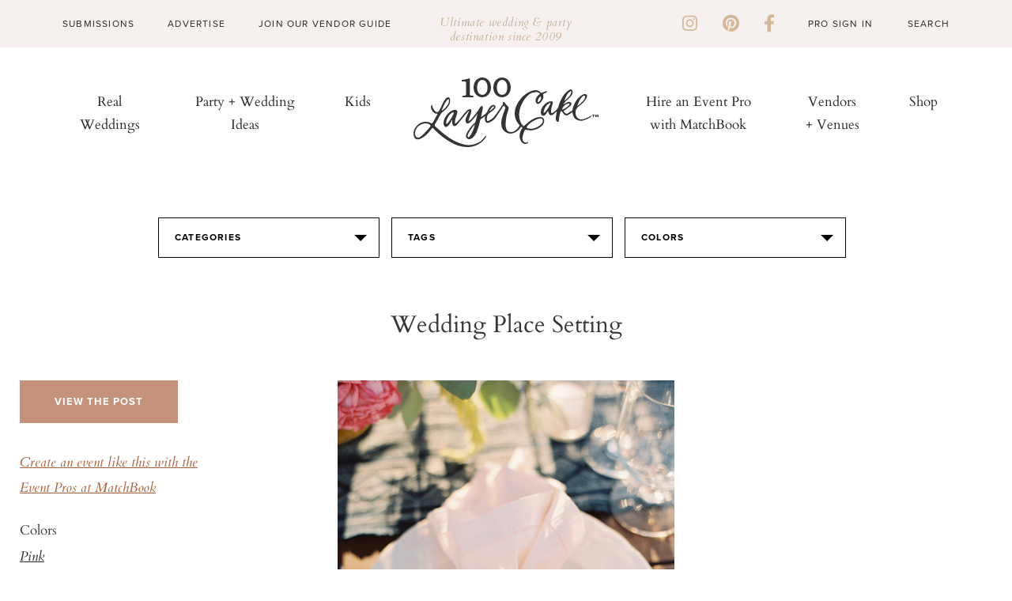

--- FILE ---
content_type: text/html; charset=UTF-8
request_url: https://www.100layercake.com/projects/teaser
body_size: -45
content:
<div class="teaser-wrap">
	<h2>100 layer cake diy projects</h2>
	<div class="proj-wrap">
			<div class="diy-thumb">
	<div class="diy-thumb_img" style="background: url(//d22fxjy4dnc396.cloudfront.net/img/projects/grid/94.jpg) no-repeat center center; background-size: cover">
		<a href="/projects/view/94/doily-cocktail-stirrer/" title="Doily Cocktail Stirrer" target="_blank">
              <img src="//d22fxjy4dnc396.cloudfront.net/img/projects/grid/94.jpg" alt="Doily Cocktail Stirrer" title="Doily Cocktail Stirrer"/>\
      		</a>
	</div>
</div>
			<div class="diy-thumb">
	<div class="diy-thumb_img" style="background: url(//d22fxjy4dnc396.cloudfront.net/img/projects/grid/27.jpg) no-repeat center center; background-size: cover">
		<a href="/projects/view/27/ruffled-belt/" title="Ruffled Belt" target="_blank">
              <img src="//d22fxjy4dnc396.cloudfront.net/img/projects/grid/27.jpg" alt="Ruffled Belt" title="Ruffled Belt"/>\
      		</a>
	</div>
</div>
			<div class="diy-thumb">
	<div class="diy-thumb_img" style="background: url(//d22fxjy4dnc396.cloudfront.net/img/projects/grid/13.jpg) no-repeat center center; background-size: cover">
		<a href="/projects/view/13/cocktail-invite-by-rifle-co/" title="Cocktail Invite by Rifle Co." target="_blank">
              <img src="//d22fxjy4dnc396.cloudfront.net/img/projects/grid/13.jpg" alt="Cocktail Invite by Rifle Co." title="Cocktail Invite by Rifle Co."/>\
      		</a>
	</div>
</div>
			<div class="diy-thumb">
	<div class="diy-thumb_img" style="background: url(//d22fxjy4dnc396.cloudfront.net/img/projects/grid/63.jpg) no-repeat center center; background-size: cover">
		<a href="/projects/view/63/washington-dc-guest-tote/" title="Washington DC guest tote" target="_blank">
              <img src="//d22fxjy4dnc396.cloudfront.net/img/projects/grid/63.jpg" alt="Washington DC guest tote" title="Washington DC guest tote"/>\
      		</a>
	</div>
</div>
		</div>
	<div class="btn-wrap">
		<a class="link-off-btn" href="/diy" target="_blank">See All</a>
	</div>
</div>

--- FILE ---
content_type: text/css; charset=utf-8
request_url: https://www.100layercake.com/assets/js/lib/fancybox/jquery.fancybox-1.3.1.css
body_size: 1051
content:
/*
 * FancyBox - jQuery Plugin
 * Simple and fancy lightbox alternative
 *
 * Examples and documentation at: http://fancybox.net
 *
 * Copyright (c) 2008 - 2010 Janis Skarnelis
 *
 * Version: 1.3.1 (05/03/2010)
 * Requires: jQuery v1.3+
 *
 * Dual licensed under the MIT and GPL licenses:
 *   http://www.opensource.org/licenses/mit-license.php
 *   http://www.gnu.org/licenses/gpl.html
 */

#fancybox-loading {
	position: fixed;
	top: 50%;
	left: 50%;
	height: 40px;
	width: 40px;
	margin-top: -20px;
	margin-left: -20px;
	cursor: pointer;
	overflow: hidden;
	z-index: 1104;
	display: none;
}

* html #fancybox-loading {	/* IE6 */
	position: absolute;
	margin-top: 0;
}

#fancybox-loading div {
	position: absolute;
	top: 0;
	left: 0;
	width: 40px;
	height: 480px;
	background-image: url('fancybox.png');
}

#fancybox-overlay {
	position: fixed;
	top: 0;
	left: 0;
	bottom: 0;
	right: 0;
	background: #000;
	z-index: 1100;
	display: none;
}

* html #fancybox-overlay {	/* IE6 */
	position: absolute;
	width: 100%;
}

#fancybox-tmp {
	padding: 0;
	margin: 0;
	border: 0;
	overflow: auto;
	display: none;
}

#fancybox-wrap {
	position: absolute;
	top: 0;
	left: 0;
	margin: 0;
	padding: 20px;
	z-index: 1101;
	display: none;
    -webkit-box-sizing: content-box;
    box-sizing: content-box;
}

#fancybox-outer {
	position: relative;
	width: 100%;
	height: 100%;
	background: #ecdacc;
}

#fancybox-inner {
	position: absolute;
	top: 0;
	left: 0;
	width: 1px;
	height: 1px;
	padding: 0;
	margin: 0;
	outline: none;
	overflow: hidden;
}

#fancybox-hide-sel-frame {
	position: absolute;
	top: 0;
	left: 0;
	width: 100%;
	height: 100%;
	background: transparent;
}

#fancybox-close {
	position: absolute;
	top: 20px;
	right: 20px;
	width: 38px;
	height: 38px;
	background-image: url('modal_close.png');
	cursor: pointer;
	z-index: 1103;
	display: none;
}

#fancybox_error {
	color: #444;
	font: normal 12px/20px Arial;
	padding: 7px;
	margin: 0;
}

#fancybox-content {
	height: auto;
	width: auto;
	padding: 0;
	margin: 0;
}

#fancybox-img {
	width: 100%;
	height: 100%;
	padding: 0;
	margin: 0;
	border: none;
	outline: none;
	line-height: 0;
	vertical-align: top;
	-ms-interpolation-mode: bicubic;
}

#fancybox-frame {
	position: relative;
	width: 100%;
	height: 100%;
	border: none;
	display: block;
}

#fancybox-title {
	position: absolute;
	bottom: 0;
	left: 0;
	font-family: Arial;
	font-size: 12px;
	z-index: 1102;
}

.fancybox-title-inside {
	padding: 10px 0;
	text-align: center;
	color: #333;
}

.fancybox-title-outside {
	padding-top: 5px;
	color: #FFF;
	text-align: center;
	font-weight: bold;
}

.fancybox-title-over {
	color: #FFF;
	text-align: left;
}

#fancybox-title-over {
	padding: 10px;
	background-image: url('fancy_title_over.png');
	display: block;
}

#fancybox-title-wrap {
	display: inline-block;
}

#fancybox-title-wrap span {
	height: 32px;
	float: left;
}

#fancybox-title-left {
	padding-left: 15px;
	background-image: url('fancybox.png');
	background-position: -40px -90px;
	background-repeat: no-repeat;
}

#fancybox-title-main {
	font-weight: bold;
	line-height: 29px;
	background-image: url('fancybox-x.png');
	background-position: 0px -40px;
	color: #FFF;
}

#fancybox-title-right {
	padding-left: 15px;
	background-image: url('fancybox.png');
	background-position: -55px -90px;
	background-repeat: no-repeat;
}

#fancybox-left, #fancybox-right {
	position: absolute;
	bottom: 0px;
	height: 100%;
	width: 45%;
	cursor: pointer;
	outline: none;
	background-image: url('blank.gif');
	z-index: 1102;
	display: none;
}

#fancybox-left {
	left: 0px;
}

#fancybox-right {
	right: 0px;
}

#fancybox-left-ico, #fancybox-right-ico {
	position: absolute;
	top: 50%;
	left: -9999px;
	width: 33px;
	height: 59px;
	margin-top: -15px;
	cursor: pointer;
	z-index: 1102;
	display: block;
}

#fancybox-left-ico {
	background-image: url('modal_arrow_prev.png');
}

#fancybox-right-ico {
	background-image: url('modal_arrow_next.png');
}

#fancybox-left:hover, #fancybox-right:hover {
	visibility: visible;    /* IE6 */
}

#fancybox-left:hover span {
	left: 7px;
}

#fancybox-right:hover span {
	left: auto;
	right: 7px;
}

.fancy-bg {
	position: absolute;
	padding: 0;
	margin: 0;
	border: 0;
	width: 20px;
	height: 20px;
	z-index: 1001;
}

#fancy-bg-n {
	top: -20px;
	left: 0;
	width: 100%;
	background-image: url('fancybox-x.png');
}

#fancy-bg-ne {
	top: -20px;
	right: -20px;
	background-image: url('fancybox.png');
	background-position: -40px -162px;
}

#fancy-bg-e {
	top: 0;
	right: -20px;
	height: 100%;
	background-image: url('fancybox-y.png');
	background-position: -20px 0px;
}

#fancy-bg-se {
	bottom: -20px;
	right: -20px;
	background-image: url('fancybox.png');
	background-position: -40px -182px;
}

#fancy-bg-s {
	bottom: -20px;
	left: 0;
	width: 100%;
	background-image: url('fancybox-x.png');
	background-position: 0px -20px;
}

#fancy-bg-sw {
	bottom: -20px;
	left: -20px;
	background-image: url('fancybox.png');
	background-position: -40px -142px;
}

#fancy-bg-w {
	top: 0;
	left: -20px;
	height: 100%;
	background-image: url('fancybox-y.png');
}

#fancy-bg-nw {
	top: -20px;
	left: -20px;
	background-image: url('fancybox.png');
	background-position: -40px -122px;
}

/* IE */

#fancybox-loading.fancybox-ie div	{ background: transparent; filter: progid:DXImageTransform.Microsoft.AlphaImageLoader(src='fancybox/fancy_loading.png', sizingMethod='scale'); }
.fancybox-ie #fancybox-close		{ background: transparent; filter: progid:DXImageTransform.Microsoft.AlphaImageLoader(src='fancybox/fancy_close.png', sizingMethod='scale'); }

.fancybox-ie #fancybox-title-over	{ background: transparent; filter: progid:DXImageTransform.Microsoft.AlphaImageLoader(src='fancybox/fancy_title_over.png', sizingMethod='scale'); zoom: 1; }
.fancybox-ie #fancybox-title-left	{ background: transparent; filter: progid:DXImageTransform.Microsoft.AlphaImageLoader(src='fancybox/fancy_title_left.png', sizingMethod='scale'); }
.fancybox-ie #fancybox-title-main	{ background: transparent; filter: progid:DXImageTransform.Microsoft.AlphaImageLoader(src='fancybox/fancy_title_main.png', sizingMethod='scale'); }
.fancybox-ie #fancybox-title-right	{ background: transparent; filter: progid:DXImageTransform.Microsoft.AlphaImageLoader(src='fancybox/fancy_title_right.png', sizingMethod='scale'); }

.fancybox-ie #fancybox-left-ico		{ background: transparent; filter: progid:DXImageTransform.Microsoft.AlphaImageLoader(src='fancybox/fancy_nav_left.png', sizingMethod='scale'); }
.fancybox-ie #fancybox-right-ico	{ background: transparent; filter: progid:DXImageTransform.Microsoft.AlphaImageLoader(src='fancybox/fancy_nav_right.png', sizingMethod='scale'); }

.fancybox-ie .fancy-bg { background: transparent !important; }

.fancybox-ie #fancy-bg-n	{ filter: progid:DXImageTransform.Microsoft.AlphaImageLoader(src='fancybox/fancy_shadow_n.png', sizingMethod='scale'); }
.fancybox-ie #fancy-bg-ne	{ filter: progid:DXImageTransform.Microsoft.AlphaImageLoader(src='fancybox/fancy_shadow_ne.png', sizingMethod='scale'); }
.fancybox-ie #fancy-bg-e	{ filter: progid:DXImageTransform.Microsoft.AlphaImageLoader(src='fancybox/fancy_shadow_e.png', sizingMethod='scale'); }
.fancybox-ie #fancy-bg-se	{ filter: progid:DXImageTransform.Microsoft.AlphaImageLoader(src='fancybox/fancy_shadow_se.png', sizingMethod='scale'); }
.fancybox-ie #fancy-bg-s	{ filter: progid:DXImageTransform.Microsoft.AlphaImageLoader(src='fancybox/fancy_shadow_s.png', sizingMethod='scale'); }
.fancybox-ie #fancy-bg-sw	{ filter: progid:DXImageTransform.Microsoft.AlphaImageLoader(src='fancybox/fancy_shadow_sw.png', sizingMethod='scale'); }
.fancybox-ie #fancy-bg-w	{ filter: progid:DXImageTransform.Microsoft.AlphaImageLoader(src='fancybox/fancy_shadow_w.png', sizingMethod='scale'); }
.fancybox-ie #fancy-bg-nw	{ filter: progid:DXImageTransform.Microsoft.AlphaImageLoader(src='fancybox/fancy_shadow_nw.png', sizingMethod='scale'); }


--- FILE ---
content_type: text/plain; charset=utf-8
request_url: https://ads.adthrive.com/http-api/cv2
body_size: 4801
content:
{"om":["01ed829b-2790-4724-8bfd-42348912cfab","02be3482-94d2-4597-b36b-c26dcaa0a542","05nhl6dz","0g8i9uvz","0iyi1awv","0p298ycs8g7","0pycs8g7","0w298k67bso","0wk67bso","1","10011/3b1d5f6b8d611b0b97947d6e49d66f7a","10011/85b3538a4c09b1a734dbf0ebf99843e3","10011/ad66cbf937682cef8f21d21b7e31d793","10011/e74e28403778da6aabd5867faa366aee","10011/f6b53abe523b743bb56c2e10883b2f55","1011_302_57035222","1011_74_18364062","1028_8728253","10310289136970_462615644","10310289136970_462792722","10310289136970_462792978","10310289136970_462793306","10339426-5836008-0","10ua7afe","11142692","11509227","1185:1610308294","1185:1610326628","1185:1610326728","11896988","12010080","12010084","12010088","124843_10","124848_8","12552078","12850755","1610326625","1610326628","1610326726","1610326728","1611092","17_24080387","17_24104726","17_24632116","17_24632123","17_24696337","17_24766946","17_24794123","17_24794130","1h7yhpl7","1szmtd70","1zefn4tt","206_492075","206_549410","206_549823","2132:44129096","2132:45327622","2132:45327624","2132:45563097","2132:46039469","2132:46039943","220b8qm2","2249:650628582","2249:664731943","2249:794351831187","2307:00xbjwwl","2307:0llgkye7","2307:0no4ku5r","2307:1h7yhpl7","2307:3d4r29fd","2307:3xc8n4lf","2307:4etfwvf1","2307:5vb39qim","2307:7cidgnzy","2307:7xb3th35","2307:8orkh93v","2307:9cjkvhqm","2307:9jse9oga","2307:9krcxphu","2307:a7w365s6","2307:a8beztgq","2307:bc5edztw","2307:bpecuyjx","2307:bu0fzuks","2307:c9os9ajg","2307:e2276gvx","2307:f3tdw9f3","2307:fleb9ndb","2307:g749lgab","2307:h60hzvcs","2307:h9hxhm9h","2307:hfqgqvcv","2307:hy959rg7","2307:ixnblmho","2307:j0arc2ch","2307:jhys18jq","2307:joez40bp","2307:lc7sys8n","2307:mc163wv6","2307:miij1rns","2307:nv5uhf1y","2307:nx0p7cuj","2307:oo8yaihc","2307:oygykfg3","2307:pi9dvb89","2307:plth4l1a","2307:po4st59x","2307:sz7mvm85","2307:u48dl3wn","2307:uf5rmxyz","2307:x7xpgcfc","2307:z2zvrgyz","2307:zg3scue8","23t9uf9c","2409_25495_176_CR52092921","2409_25495_176_CR52092923","2409_25495_176_CR52178316","2409_25495_176_CR52178317","2409_25495_176_CR52240031","2409_25495_176_CR52240039","2409_25495_176_CR52240050","2409_25495_176_CR52240052","2409_25495_176_CR52240054","2409_25495_176_CR52240058","2409_25495_176_CR52243934","2409_25495_176_CR52243935","2409_25495_176_CR52243937","2409_25495_176_CR52243941","2409_25495_176_CR52243943","24598434","248485108","25","25_52qaclee","25_53v6aquw","25_utberk8n","25_yi6qlg3p","2662_200562_8168483","2662_200562_8168520","2662_200562_8168586","2662_200562_8182956","2662_200562_T26343991","2676:86739509","2676:86739704","2676:87046810","2760:176_CR52092921","2760:176_CR52150651","2760:176_CR52175339","2760:176_CR52178317","2760:176_CR52186411","2760:176_CR52188001","29414696","2974:8168473","2974:8168476","2974:8168540","2974:8168581","2pu0gomp","2tAlke8JLD8Img5YutVv","306_24794142","308_125204_13","31809564","31810016","3335_25247_700109379","3335_25247_700109389","3335_25247_700109391","33605181","33605403","33605623","33865078","34182009","34552903","35e0p0kr","3646_185414_T26335189","3646_185414_T26509255","3658_104709_c9os9ajg","3658_104709_h9hxhm9h","3658_104709_j0arc2ch","3658_136236_x7xpgcfc","3658_138741_T26512525","3658_15078_cuudl2xr","3658_15106_u4atmpu4","3658_203382_T26224134","3658_203382_nx0p7cuj","3658_203382_z2zvrgyz","3658_215376_T26224673","3658_23278_T26074669","3658_582283_3swzj6q3","3658_629650_my928gmr","3658_87799_joez40bp","3658_93957_T26479487","36_46_12171239","3702_202069_T26470444","381513943572","39303318","39350186","39368822","39369099","3lnilfzc","3swzj6q3","3v2n6fcp","409_216402","409_220139","409_225978","409_226354","409_227223","409_230717","42231835","42231859","42231876","436396566","436396574","43919974","43919985","439246469228","44023623","45563097","458901553568","46uk7yb6","47370256","47668695","4771_20342_T26453861","47869802","48223062","485027845327","48700636","48700649","48877306","49039749","4dor7bwp","4etfwvf1","4fk9nxse","4zai8e8t","51372410","51701738","53v6aquw","54779847","549423","55092176","5510:cymho2zs","5510:pefxr7k2","5510:quk7w53j","5510:u4atmpu4","5510:v0lu1wc1","55116647","5563_66529_OADD2.7353040902705_1EI6JL1KCNZJQTKTNU","5563_66529_OADD2.7353043681733_1CTKQ7RI7E0NJH0GJ0","5563_66529_OADD2.7353083169082_14CHQFJEGBEH1W68BV","5563_66529_OADD2.7353135343668_1BTJB8XRQ1WD0S0520","55726194","557_409_216596","557_409_230714","558_93_bc5edztw","558_93_u4atmpu4","55961723","560_74_18236277","560_74_18236282","560_74_18268075","56183609","56517500","56617843","5670:8168474","5670:8168539","56919496","576777115309199355","583652883178231326","5j7zqpp1","5l03u8j0","5sfc9ja1","6026500985","60638194","609577512","60f5a06w","61085224","61900466","61916211","61916223","61916225","61916227","61916229","61916233","61916243","61932920","61932933","62043662","62187798","6226527055","6226528609","6250_66552_1057126246","6250_66552_1124897094","62722213","627309156","627309159","62764941","628015148","628086965","628153053","628222860","628223277","628360579","628360582","628444259","628444433","628444439","628456391","628622163","628622166","628622172","628622247","628622250","628683371","628687043","628687157","628687460","628687463","628803013","628841673","629007394","629009180","629167998","629168001","629168010","629168565","629171196","629171202","629234167","62946736","630928655","632096508","6365_61796_793265360577","6365_61796_793303452364","6365_61796_794351823255","636910768489","64np4jkk","651637461","652811494","652811502","6547_67916_0ef8qxZLhtogG8jno8PZ","6547_67916_2hYuxP6DP6nOlBP1uxFK","6547_67916_nUcyD0NQO50akUfpcTeF","659713728691","680_99480_700109379","680_99480_700109389","680_99480_700109391","684493019","694912939","695879895","697189924","697189989","697876999","6ejtrnf9","6tj9m7jw","6z26stpw","700109379","700109389","700109399","702858588","703866476","704890558","704890663","705115233","705115263","705119942","707981262","7354_138543_82286764","7354_138543_85445224","74243_74_18364017","74243_74_18364062","74243_74_18364087","74243_74_18364134","74_18364062","74_462792722","74_462792978","786935973586","794109848040","794351831187","7969_149355_45327622","7969_149355_45327624","7cidgnzy","7imiw6gw","7sf7w6kh","7x298b3th35","8152859","8152879","8160967","8168539","8168540","8172741","8193078","86991452","8b5u826e","8cq33uu4","8mhdyvu8","8o298rkh93v","8orkh93v","9057/0328842c8f1d017570ede5c97267f40d","9057/1ed2e1a3f7522e9d5b4d247b57ab0c7c","9057/211d1f0fa71d1a58cabee51f2180e38f","9057/b232bee09e318349723e6bde72381ba0","93_s4s41bit","9752243","97_8193073","97_8193078","9925w9vu","9efxb1yn","9uox3d6i","9wmwe528","NplsJAxRH1w","a3ts2hcp","a7w365s6","a8beztgq","aaf7118d-88bd-4334-8530-57d8ebdaedaf","ad6783io","af9kspoi","ajnkkyp6","b5e77p2y","b5idbd4d","b90cwbcd","b92980cwbcd","bc5edztw","bd5xg6f6","bpecuyjx","bsgbu9lt","bxbkwkda","c2fca9c4-8951-4b74-9ae7-20efb4cb8578","c7z0h277","cd40m5wq","chr203vn","cr-1oplzoysu9vd","cr-9hxzbqc08jrgv2","cr-Bitc7n_p9iw__vat__49i_k_6v6_h_jce2vj5h_I4lo9gokm","cr-Bitc7n_p9iw__vat__49i_k_6v6_h_jce2vj5h_KnXNU4yjl","cr-Bitc7n_p9iw__vat__49i_k_6v6_h_jce2vj5h_Sky0Cdjrj","cr-Bitc7n_p9iw__vat__49i_k_6v6_h_jce2vj5h_buspHgokm","cr-Bitc7n_p9iw__vat__49i_k_6v6_h_jce2vm6d_CrwGxdjrj","cr-Bitc7n_p9iw__vat__49i_k_6v6_h_jce2vm6d_U5356gokm","cr-Bitc7n_p9iw__vat__49i_k_6v6_h_jce2vm6d_df3rllhnq","cr-a9i2qs81uatj","cr-a9i2qs81ubwe","cr-a9s2xe6yubwj","cr-a9s2xf8vubwj","cr-aav22g0wubwj","cr-aavwye1uubwj","cr-aaw20e1rubwj","cr-aaw20e2pubwj","cr-aaw20e2vubwj","cr-aawz2m5xubwj","cr-aawz3f2tubwj","cr-aawz3f3qubwj","cr-aawz3i2xubwj","cr-ccr05f6rv7uiu","cr-ccr05f8w17tmu","cr-f6puwm2yu7tf1","cr-h6q46o706lrgv2","cr-lgtkuiueuatj","cr-rln2yi4hubwe","cr-xria0y0zubxe","cr223-deyu1h0qxeu","cu298udl2xr","cymho2zs","d7jlfyzd","da4ry5vp","ddr52z0n","dsugp5th","e2298276gvx","exgmab74","extremereach_creative_76559239","f3h9fqou","f3tdw9f3","fcn2zae1","fjp0ceax","fleb9ndb","fpbj0p83","fzn3kt0v","g29thswx","g4kw4fir","g5py836d","g729849lgab","g72svoph","g749lgab","gbwct10b","h1m1w12p","h60hzvcs","h8ua5z2p","hffavbt7","hfqgqvcv","hgrz3ggo","hi8dd2jh","hi8yer5p","hueqprai","hxxrc6st","hy959rg7","igwvga38","iu5svso2","ix298nblmho","ixnblmho","j0arc2ch","j4r0agpc","j7i7slyr","jgm2rnx9","joez40bp","jsu57unw","jsy1a3jk","k1cxkjjc","k2xfz54q","kfzuk5ip","kk5768bd","knoebx5v","kr0kykef","ksrdc5dk","lc408s2k","lc7sys8n","ldsdwhka","lhgwl31z","ll77hviy","m4xt6ckm","mbzb7hul","mc163wv6","mhk98j8a","miij1rns","mnzinbrt","muvxy961","my928gmr","n2rcz3xr","n8w0plts","na2pno8k","nativetouch-32507","niaytq9d","ns92t3ad","nv5uhf1y","nx0p7cuj","o2s05iig","ocnesxs5","on4c2e72","op9gtamy","othyxxi1","oz31jrd0","p0odjzyt","pefxr7k2","pf6t8s9t","pi6u4hm4","pi9dvb89","piwneqqj","pl298th4l1a","plth4l1a","pm9dmfkk","pp298n03peq","pp6lh14f","ppn03peq","q33mvhkz","q9plh3qd","qg76tgo1","qhj5cnew","qis61fvi","qqvgscdx","qt09ii59","r3co354x","r6vl3f1t","rdutzfe8","rka8obw7","rnvjtx7r","s4s41bit","s4w0zwhd","sl57pdtd","ssnofwh5","t2dlmwva","t73gfjqn","t7d69r6a","ti0s3bz3","tvhhxsdx","u1jb75sm","u2298x4z0j8","u2x4z0j8","u3i8n6ef","u4atmpu4","u863nap5","uda4zi8x","uf5rmxyz","ufyepgre","utberk8n","ux1fyib3","v705kko8","vdcb5d4i","vfnvolw4","vfvpfnp8","vwg10e52","w6tr7aaj","w82ynfkl","wih2rdv3","wjcio26k","wu5qr81l","wuj9gztf","wvuhrb6o","xgjdt26g","xszg0ebh","xtxa8s2d","y141rtv6","ygwxiaon","yi6qlg3p","z2zvrgyz","z9ku9v6m","zg3scue8","ziox91q0","zs3aw5p8","zsvdh1xi","zwzjgvpw","7979132","7979135"],"pmp":[],"adomains":["123notices.com","1md.org","about.bugmd.com","acelauncher.com","adameve.com","akusoli.com","allyspin.com","askanexpertonline.com","atomapplications.com","bassbet.com","betsson.gr","biz-zone.co","bizreach.jp","braverx.com","bubbleroom.se","bugmd.com","buydrcleanspray.com","byrna.com","capitaloneshopping.com","clarifion.com","combatironapparel.com","controlcase.com","convertwithwave.com","cotosen.com","countingmypennies.com","cratedb.com","croisieurope.be","cs.money","dallasnews.com","definition.org","derila-ergo.com","dhgate.com","dhs.gov","displate.com","easyprint.app","easyrecipefinder.co","ebook1g.peptidesciences.com","fabpop.net","familynow.club","filejomkt.run","fla-keys.com","folkaly.com","g123.jp","gameswaka.com","getbugmd.com","getconsumerchoice.com","getcubbie.com","gowavebrowser.co","gowdr.com","gransino.com","grosvenorcasinos.com","guard.io","hero-wars.com","holts.com","instantbuzz.net","itsmanual.com","jackpotcitycasino.com","justanswer.com","justanswer.es","la-date.com","lightinthebox.com","liverrenew.com","local.com","lovehoney.com","lulutox.com","lymphsystemsupport.com","manualsdirectory.org","meccabingo.com","medimops.de","mensdrivingforce.com","millioner.com","miniretornaveis.com","mobiplus.me","myiq.com","national-lottery.co.uk","naturalhealthreports.net","nbliver360.com","nikke-global.com","nordicspirit.co.uk","nuubu.com","onlinemanualspdf.co","original-play.com","outliermodel.com","paperela.com","paradisestays.site","parasiterelief.com","peta.org","photoshelter.com","plannedparenthood.org","playvod-za.com","printeasilyapp.com","printwithwave.com","profitor.com","quicklearnx.com","quickrecipehub.com","rakuten-sec.co.jp","rangeusa.com","refinancegold.com","robocat.com","royalcaribbean.com","saba.com.mx","shift.com","simple.life","spinbara.com","systeme.io","taboola.com","tackenberg.de","temu.com","tenfactorialrocks.com","theoceanac.com","topaipick.com","totaladblock.com","usconcealedcarry.com","vagisil.com","vegashero.com","vegogarden.com","veryfast.io","viewmanuals.com","viewrecipe.net","votervoice.net","vuse.com","wavebrowser.co","wavebrowserpro.com","weareplannedparenthood.org","xiaflex.com","yourchamilia.com"]}